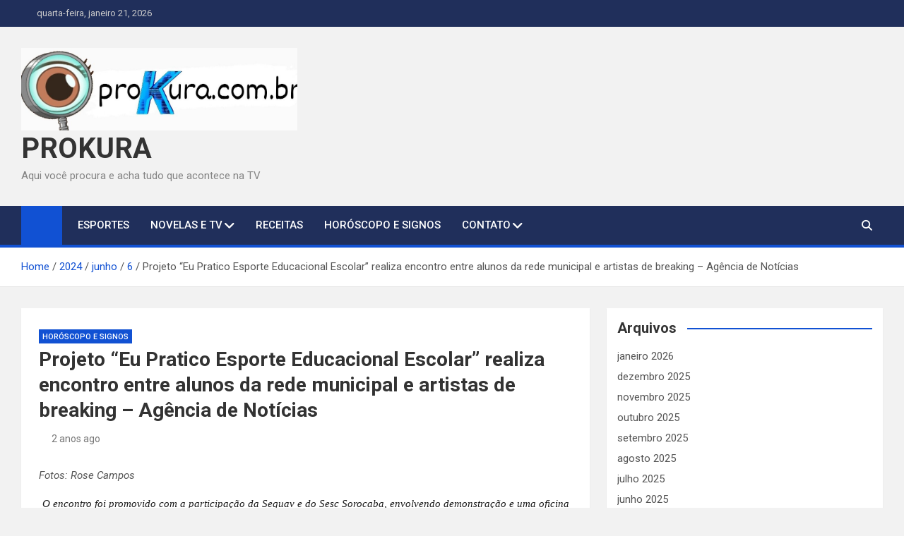

--- FILE ---
content_type: text/html; charset=UTF-8
request_url: https://prokura.com.br/2024/06/06/projeto-eu-pratico-esporte-educacional-escolar-realiza-encontro-entre-alunos-da-rede-municipal-e-artistas-de-breaking-agencia-de-noticias/
body_size: 14307
content:
<!doctype html>
<html lang="pt-BR">
<head>
	<meta charset="UTF-8">
	<meta name="viewport" content="width=device-width, initial-scale=1, shrink-to-fit=no">
	<link rel="profile" href="https://gmpg.org/xfn/11">

	<title>Projeto “Eu Pratico Esporte Educacional Escolar” realiza encontro entre alunos da rede municipal e artistas de breaking – Agência de Notícias &#8211; PROKURA</title>
<meta name='robots' content='max-image-preview:large' />
<link rel='dns-prefetch' href='//www.googletagmanager.com' />
<link rel='dns-prefetch' href='//fonts.googleapis.com' />
<link rel='dns-prefetch' href='//pagead2.googlesyndication.com' />
<link rel="alternate" type="application/rss+xml" title="Feed para PROKURA &raquo;" href="https://prokura.com.br/feed/" />
<link rel="alternate" type="application/rss+xml" title="Feed de comentários para PROKURA &raquo;" href="https://prokura.com.br/comments/feed/" />
<link rel="alternate" title="oEmbed (JSON)" type="application/json+oembed" href="https://prokura.com.br/wp-json/oembed/1.0/embed?url=https%3A%2F%2Fprokura.com.br%2F2024%2F06%2F06%2Fprojeto-eu-pratico-esporte-educacional-escolar-realiza-encontro-entre-alunos-da-rede-municipal-e-artistas-de-breaking-agencia-de-noticias%2F" />
<link rel="alternate" title="oEmbed (XML)" type="text/xml+oembed" href="https://prokura.com.br/wp-json/oembed/1.0/embed?url=https%3A%2F%2Fprokura.com.br%2F2024%2F06%2F06%2Fprojeto-eu-pratico-esporte-educacional-escolar-realiza-encontro-entre-alunos-da-rede-municipal-e-artistas-de-breaking-agencia-de-noticias%2F&#038;format=xml" />
<style id='wp-img-auto-sizes-contain-inline-css'>
img:is([sizes=auto i],[sizes^="auto," i]){contain-intrinsic-size:3000px 1500px}
/*# sourceURL=wp-img-auto-sizes-contain-inline-css */
</style>
<style id='wp-emoji-styles-inline-css'>

	img.wp-smiley, img.emoji {
		display: inline !important;
		border: none !important;
		box-shadow: none !important;
		height: 1em !important;
		width: 1em !important;
		margin: 0 0.07em !important;
		vertical-align: -0.1em !important;
		background: none !important;
		padding: 0 !important;
	}
/*# sourceURL=wp-emoji-styles-inline-css */
</style>
<style id='wp-block-library-inline-css'>
:root{--wp-block-synced-color:#7a00df;--wp-block-synced-color--rgb:122,0,223;--wp-bound-block-color:var(--wp-block-synced-color);--wp-editor-canvas-background:#ddd;--wp-admin-theme-color:#007cba;--wp-admin-theme-color--rgb:0,124,186;--wp-admin-theme-color-darker-10:#006ba1;--wp-admin-theme-color-darker-10--rgb:0,107,160.5;--wp-admin-theme-color-darker-20:#005a87;--wp-admin-theme-color-darker-20--rgb:0,90,135;--wp-admin-border-width-focus:2px}@media (min-resolution:192dpi){:root{--wp-admin-border-width-focus:1.5px}}.wp-element-button{cursor:pointer}:root .has-very-light-gray-background-color{background-color:#eee}:root .has-very-dark-gray-background-color{background-color:#313131}:root .has-very-light-gray-color{color:#eee}:root .has-very-dark-gray-color{color:#313131}:root .has-vivid-green-cyan-to-vivid-cyan-blue-gradient-background{background:linear-gradient(135deg,#00d084,#0693e3)}:root .has-purple-crush-gradient-background{background:linear-gradient(135deg,#34e2e4,#4721fb 50%,#ab1dfe)}:root .has-hazy-dawn-gradient-background{background:linear-gradient(135deg,#faaca8,#dad0ec)}:root .has-subdued-olive-gradient-background{background:linear-gradient(135deg,#fafae1,#67a671)}:root .has-atomic-cream-gradient-background{background:linear-gradient(135deg,#fdd79a,#004a59)}:root .has-nightshade-gradient-background{background:linear-gradient(135deg,#330968,#31cdcf)}:root .has-midnight-gradient-background{background:linear-gradient(135deg,#020381,#2874fc)}:root{--wp--preset--font-size--normal:16px;--wp--preset--font-size--huge:42px}.has-regular-font-size{font-size:1em}.has-larger-font-size{font-size:2.625em}.has-normal-font-size{font-size:var(--wp--preset--font-size--normal)}.has-huge-font-size{font-size:var(--wp--preset--font-size--huge)}.has-text-align-center{text-align:center}.has-text-align-left{text-align:left}.has-text-align-right{text-align:right}.has-fit-text{white-space:nowrap!important}#end-resizable-editor-section{display:none}.aligncenter{clear:both}.items-justified-left{justify-content:flex-start}.items-justified-center{justify-content:center}.items-justified-right{justify-content:flex-end}.items-justified-space-between{justify-content:space-between}.screen-reader-text{border:0;clip-path:inset(50%);height:1px;margin:-1px;overflow:hidden;padding:0;position:absolute;width:1px;word-wrap:normal!important}.screen-reader-text:focus{background-color:#ddd;clip-path:none;color:#444;display:block;font-size:1em;height:auto;left:5px;line-height:normal;padding:15px 23px 14px;text-decoration:none;top:5px;width:auto;z-index:100000}html :where(.has-border-color){border-style:solid}html :where([style*=border-top-color]){border-top-style:solid}html :where([style*=border-right-color]){border-right-style:solid}html :where([style*=border-bottom-color]){border-bottom-style:solid}html :where([style*=border-left-color]){border-left-style:solid}html :where([style*=border-width]){border-style:solid}html :where([style*=border-top-width]){border-top-style:solid}html :where([style*=border-right-width]){border-right-style:solid}html :where([style*=border-bottom-width]){border-bottom-style:solid}html :where([style*=border-left-width]){border-left-style:solid}html :where(img[class*=wp-image-]){height:auto;max-width:100%}:where(figure){margin:0 0 1em}html :where(.is-position-sticky){--wp-admin--admin-bar--position-offset:var(--wp-admin--admin-bar--height,0px)}@media screen and (max-width:600px){html :where(.is-position-sticky){--wp-admin--admin-bar--position-offset:0px}}

/*# sourceURL=wp-block-library-inline-css */
</style><style id='global-styles-inline-css'>
:root{--wp--preset--aspect-ratio--square: 1;--wp--preset--aspect-ratio--4-3: 4/3;--wp--preset--aspect-ratio--3-4: 3/4;--wp--preset--aspect-ratio--3-2: 3/2;--wp--preset--aspect-ratio--2-3: 2/3;--wp--preset--aspect-ratio--16-9: 16/9;--wp--preset--aspect-ratio--9-16: 9/16;--wp--preset--color--black: #000000;--wp--preset--color--cyan-bluish-gray: #abb8c3;--wp--preset--color--white: #ffffff;--wp--preset--color--pale-pink: #f78da7;--wp--preset--color--vivid-red: #cf2e2e;--wp--preset--color--luminous-vivid-orange: #ff6900;--wp--preset--color--luminous-vivid-amber: #fcb900;--wp--preset--color--light-green-cyan: #7bdcb5;--wp--preset--color--vivid-green-cyan: #00d084;--wp--preset--color--pale-cyan-blue: #8ed1fc;--wp--preset--color--vivid-cyan-blue: #0693e3;--wp--preset--color--vivid-purple: #9b51e0;--wp--preset--gradient--vivid-cyan-blue-to-vivid-purple: linear-gradient(135deg,rgb(6,147,227) 0%,rgb(155,81,224) 100%);--wp--preset--gradient--light-green-cyan-to-vivid-green-cyan: linear-gradient(135deg,rgb(122,220,180) 0%,rgb(0,208,130) 100%);--wp--preset--gradient--luminous-vivid-amber-to-luminous-vivid-orange: linear-gradient(135deg,rgb(252,185,0) 0%,rgb(255,105,0) 100%);--wp--preset--gradient--luminous-vivid-orange-to-vivid-red: linear-gradient(135deg,rgb(255,105,0) 0%,rgb(207,46,46) 100%);--wp--preset--gradient--very-light-gray-to-cyan-bluish-gray: linear-gradient(135deg,rgb(238,238,238) 0%,rgb(169,184,195) 100%);--wp--preset--gradient--cool-to-warm-spectrum: linear-gradient(135deg,rgb(74,234,220) 0%,rgb(151,120,209) 20%,rgb(207,42,186) 40%,rgb(238,44,130) 60%,rgb(251,105,98) 80%,rgb(254,248,76) 100%);--wp--preset--gradient--blush-light-purple: linear-gradient(135deg,rgb(255,206,236) 0%,rgb(152,150,240) 100%);--wp--preset--gradient--blush-bordeaux: linear-gradient(135deg,rgb(254,205,165) 0%,rgb(254,45,45) 50%,rgb(107,0,62) 100%);--wp--preset--gradient--luminous-dusk: linear-gradient(135deg,rgb(255,203,112) 0%,rgb(199,81,192) 50%,rgb(65,88,208) 100%);--wp--preset--gradient--pale-ocean: linear-gradient(135deg,rgb(255,245,203) 0%,rgb(182,227,212) 50%,rgb(51,167,181) 100%);--wp--preset--gradient--electric-grass: linear-gradient(135deg,rgb(202,248,128) 0%,rgb(113,206,126) 100%);--wp--preset--gradient--midnight: linear-gradient(135deg,rgb(2,3,129) 0%,rgb(40,116,252) 100%);--wp--preset--font-size--small: 13px;--wp--preset--font-size--medium: 20px;--wp--preset--font-size--large: 36px;--wp--preset--font-size--x-large: 42px;--wp--preset--spacing--20: 0.44rem;--wp--preset--spacing--30: 0.67rem;--wp--preset--spacing--40: 1rem;--wp--preset--spacing--50: 1.5rem;--wp--preset--spacing--60: 2.25rem;--wp--preset--spacing--70: 3.38rem;--wp--preset--spacing--80: 5.06rem;--wp--preset--shadow--natural: 6px 6px 9px rgba(0, 0, 0, 0.2);--wp--preset--shadow--deep: 12px 12px 50px rgba(0, 0, 0, 0.4);--wp--preset--shadow--sharp: 6px 6px 0px rgba(0, 0, 0, 0.2);--wp--preset--shadow--outlined: 6px 6px 0px -3px rgb(255, 255, 255), 6px 6px rgb(0, 0, 0);--wp--preset--shadow--crisp: 6px 6px 0px rgb(0, 0, 0);}:where(.is-layout-flex){gap: 0.5em;}:where(.is-layout-grid){gap: 0.5em;}body .is-layout-flex{display: flex;}.is-layout-flex{flex-wrap: wrap;align-items: center;}.is-layout-flex > :is(*, div){margin: 0;}body .is-layout-grid{display: grid;}.is-layout-grid > :is(*, div){margin: 0;}:where(.wp-block-columns.is-layout-flex){gap: 2em;}:where(.wp-block-columns.is-layout-grid){gap: 2em;}:where(.wp-block-post-template.is-layout-flex){gap: 1.25em;}:where(.wp-block-post-template.is-layout-grid){gap: 1.25em;}.has-black-color{color: var(--wp--preset--color--black) !important;}.has-cyan-bluish-gray-color{color: var(--wp--preset--color--cyan-bluish-gray) !important;}.has-white-color{color: var(--wp--preset--color--white) !important;}.has-pale-pink-color{color: var(--wp--preset--color--pale-pink) !important;}.has-vivid-red-color{color: var(--wp--preset--color--vivid-red) !important;}.has-luminous-vivid-orange-color{color: var(--wp--preset--color--luminous-vivid-orange) !important;}.has-luminous-vivid-amber-color{color: var(--wp--preset--color--luminous-vivid-amber) !important;}.has-light-green-cyan-color{color: var(--wp--preset--color--light-green-cyan) !important;}.has-vivid-green-cyan-color{color: var(--wp--preset--color--vivid-green-cyan) !important;}.has-pale-cyan-blue-color{color: var(--wp--preset--color--pale-cyan-blue) !important;}.has-vivid-cyan-blue-color{color: var(--wp--preset--color--vivid-cyan-blue) !important;}.has-vivid-purple-color{color: var(--wp--preset--color--vivid-purple) !important;}.has-black-background-color{background-color: var(--wp--preset--color--black) !important;}.has-cyan-bluish-gray-background-color{background-color: var(--wp--preset--color--cyan-bluish-gray) !important;}.has-white-background-color{background-color: var(--wp--preset--color--white) !important;}.has-pale-pink-background-color{background-color: var(--wp--preset--color--pale-pink) !important;}.has-vivid-red-background-color{background-color: var(--wp--preset--color--vivid-red) !important;}.has-luminous-vivid-orange-background-color{background-color: var(--wp--preset--color--luminous-vivid-orange) !important;}.has-luminous-vivid-amber-background-color{background-color: var(--wp--preset--color--luminous-vivid-amber) !important;}.has-light-green-cyan-background-color{background-color: var(--wp--preset--color--light-green-cyan) !important;}.has-vivid-green-cyan-background-color{background-color: var(--wp--preset--color--vivid-green-cyan) !important;}.has-pale-cyan-blue-background-color{background-color: var(--wp--preset--color--pale-cyan-blue) !important;}.has-vivid-cyan-blue-background-color{background-color: var(--wp--preset--color--vivid-cyan-blue) !important;}.has-vivid-purple-background-color{background-color: var(--wp--preset--color--vivid-purple) !important;}.has-black-border-color{border-color: var(--wp--preset--color--black) !important;}.has-cyan-bluish-gray-border-color{border-color: var(--wp--preset--color--cyan-bluish-gray) !important;}.has-white-border-color{border-color: var(--wp--preset--color--white) !important;}.has-pale-pink-border-color{border-color: var(--wp--preset--color--pale-pink) !important;}.has-vivid-red-border-color{border-color: var(--wp--preset--color--vivid-red) !important;}.has-luminous-vivid-orange-border-color{border-color: var(--wp--preset--color--luminous-vivid-orange) !important;}.has-luminous-vivid-amber-border-color{border-color: var(--wp--preset--color--luminous-vivid-amber) !important;}.has-light-green-cyan-border-color{border-color: var(--wp--preset--color--light-green-cyan) !important;}.has-vivid-green-cyan-border-color{border-color: var(--wp--preset--color--vivid-green-cyan) !important;}.has-pale-cyan-blue-border-color{border-color: var(--wp--preset--color--pale-cyan-blue) !important;}.has-vivid-cyan-blue-border-color{border-color: var(--wp--preset--color--vivid-cyan-blue) !important;}.has-vivid-purple-border-color{border-color: var(--wp--preset--color--vivid-purple) !important;}.has-vivid-cyan-blue-to-vivid-purple-gradient-background{background: var(--wp--preset--gradient--vivid-cyan-blue-to-vivid-purple) !important;}.has-light-green-cyan-to-vivid-green-cyan-gradient-background{background: var(--wp--preset--gradient--light-green-cyan-to-vivid-green-cyan) !important;}.has-luminous-vivid-amber-to-luminous-vivid-orange-gradient-background{background: var(--wp--preset--gradient--luminous-vivid-amber-to-luminous-vivid-orange) !important;}.has-luminous-vivid-orange-to-vivid-red-gradient-background{background: var(--wp--preset--gradient--luminous-vivid-orange-to-vivid-red) !important;}.has-very-light-gray-to-cyan-bluish-gray-gradient-background{background: var(--wp--preset--gradient--very-light-gray-to-cyan-bluish-gray) !important;}.has-cool-to-warm-spectrum-gradient-background{background: var(--wp--preset--gradient--cool-to-warm-spectrum) !important;}.has-blush-light-purple-gradient-background{background: var(--wp--preset--gradient--blush-light-purple) !important;}.has-blush-bordeaux-gradient-background{background: var(--wp--preset--gradient--blush-bordeaux) !important;}.has-luminous-dusk-gradient-background{background: var(--wp--preset--gradient--luminous-dusk) !important;}.has-pale-ocean-gradient-background{background: var(--wp--preset--gradient--pale-ocean) !important;}.has-electric-grass-gradient-background{background: var(--wp--preset--gradient--electric-grass) !important;}.has-midnight-gradient-background{background: var(--wp--preset--gradient--midnight) !important;}.has-small-font-size{font-size: var(--wp--preset--font-size--small) !important;}.has-medium-font-size{font-size: var(--wp--preset--font-size--medium) !important;}.has-large-font-size{font-size: var(--wp--preset--font-size--large) !important;}.has-x-large-font-size{font-size: var(--wp--preset--font-size--x-large) !important;}
/*# sourceURL=global-styles-inline-css */
</style>

<style id='classic-theme-styles-inline-css'>
/*! This file is auto-generated */
.wp-block-button__link{color:#fff;background-color:#32373c;border-radius:9999px;box-shadow:none;text-decoration:none;padding:calc(.667em + 2px) calc(1.333em + 2px);font-size:1.125em}.wp-block-file__button{background:#32373c;color:#fff;text-decoration:none}
/*# sourceURL=/wp-includes/css/classic-themes.min.css */
</style>
<link rel='stylesheet' id='wp_automatic_gallery_style-css' href='https://prokura.com.br/wp-content/plugins/wp-automatic/css/wp-automatic.css?ver=1.0.0' media='all' />
<link rel='stylesheet' id='bootstrap-style-css' href='https://prokura.com.br/wp-content/themes/magazinenp/assets/vendor/bootstrap/css/bootstrap.min.css?ver=5.3.2' media='all' />
<link rel='stylesheet' id='font-awesome-style-css' href='https://prokura.com.br/wp-content/themes/magazinenp/assets/vendor/font-awesome/css/font-awesome.css?ver=6.9' media='all' />
<link crossorigin="anonymous" rel='stylesheet' id='magazinenp-google-fonts-css' href='//fonts.googleapis.com/css?family=Roboto%3A100%2C300%2C300i%2C400%2C400i%2C500%2C500i%2C700%2C700i&#038;ver=6.9' media='all' />
<link rel='stylesheet' id='owl-carousel-css' href='https://prokura.com.br/wp-content/themes/magazinenp/assets/vendor/owl-carousel/owl.carousel.min.css?ver=2.3.4' media='all' />
<link rel='stylesheet' id='magazinenp-main-style-css' href='https://prokura.com.br/wp-content/themes/magazinenp/assets/css/magazinenp.css?ver=1.2.10' media='all' />
<link rel='stylesheet' id='magazinenp-style-css' href='https://prokura.com.br/wp-content/themes/magazinenp/style.css?ver=6.9' media='all' />
<script src="https://prokura.com.br/wp-includes/js/jquery/jquery.min.js?ver=3.7.1" id="jquery-core-js"></script>
<script src="https://prokura.com.br/wp-includes/js/jquery/jquery-migrate.min.js?ver=3.4.1" id="jquery-migrate-js"></script>
<script src="https://prokura.com.br/wp-content/plugins/wp-automatic/js/main-front.js?ver=6.9" id="wp_automatic_gallery-js"></script>

<!-- Snippet da etiqueta do Google (gtag.js) adicionado pelo Site Kit -->
<!-- Snippet do Google Análises adicionado pelo Site Kit -->
<script src="https://www.googletagmanager.com/gtag/js?id=GT-K4TH8PM" id="google_gtagjs-js" async></script>
<script id="google_gtagjs-js-after">
window.dataLayer = window.dataLayer || [];function gtag(){dataLayer.push(arguments);}
gtag("set","linker",{"domains":["prokura.com.br"]});
gtag("js", new Date());
gtag("set", "developer_id.dZTNiMT", true);
gtag("config", "GT-K4TH8PM");
//# sourceURL=google_gtagjs-js-after
</script>
<link rel="https://api.w.org/" href="https://prokura.com.br/wp-json/" /><link rel="alternate" title="JSON" type="application/json" href="https://prokura.com.br/wp-json/wp/v2/posts/53999" /><link rel="EditURI" type="application/rsd+xml" title="RSD" href="https://prokura.com.br/xmlrpc.php?rsd" />
<meta name="generator" content="WordPress 6.9" />
<link rel='shortlink' href='https://prokura.com.br/?p=53999' />
<meta name="generator" content="Site Kit by Google 1.170.0" /><link rel='canonical' href='https://noticias.sorocaba.sp.gov.br/projeto-eu-pratico-esporte-educacional-escolar-realiza-encontro-entre-alunos-da-rede-municipal-e-artistas-de-breaking/' />

        <style class="magazinenp-dynamic-css">

            
        </style>

        
<!-- Meta-etiquetas do Google AdSense adicionado pelo Site Kit -->
<meta name="google-adsense-platform-account" content="ca-host-pub-2644536267352236">
<meta name="google-adsense-platform-domain" content="sitekit.withgoogle.com">
<!-- Fim das meta-etiquetas do Google AdSense adicionado pelo Site Kit -->
<link rel="amphtml" href="https://prokura.com.br/2024/06/06/projeto-eu-pratico-esporte-educacional-escolar-realiza-encontro-entre-alunos-da-rede-municipal-e-artistas-de-breaking-agencia-de-noticias/amp/">
<!-- Código do Google Adsense adicionado pelo Site Kit -->
<script async src="https://pagead2.googlesyndication.com/pagead/js/adsbygoogle.js?client=ca-pub-9463444472301664&amp;host=ca-host-pub-2644536267352236" crossorigin="anonymous"></script>

<!-- Fim do código do Google AdSense adicionado pelo Site Kit -->
<link rel="icon" href="https://prokura.com.br/wp-content/uploads/2022/02/cropped-Screenshot_20220203-102945_Instagram-1-32x32.jpg" sizes="32x32" />
<link rel="icon" href="https://prokura.com.br/wp-content/uploads/2022/02/cropped-Screenshot_20220203-102945_Instagram-1-192x192.jpg" sizes="192x192" />
<link rel="apple-touch-icon" href="https://prokura.com.br/wp-content/uploads/2022/02/cropped-Screenshot_20220203-102945_Instagram-1-180x180.jpg" />
<meta name="msapplication-TileImage" content="https://prokura.com.br/wp-content/uploads/2022/02/cropped-Screenshot_20220203-102945_Instagram-1-270x270.jpg" />
</head>

<body class="wp-singular post-template-default single single-post postid-53999 single-format-standard wp-custom-logo wp-theme-magazinenp theme-body group-blog title-style4 magazinenp-image-hover-effect-theme_default right full_width_content_layout">


<div id="page" class="site">
	<a class="skip-link screen-reader-text" href="#content">Skip to content</a>
	<header id="masthead" class="site-header">
		<div class="mnp-top-header">
    <div class="container">
        <div class="row gutter-10">
                            <div class="col col-sm mnp-date-section">
                    <div class="date">
                        <ul>
                            <li>
                                <i class="mnp-icon fa fa-clock"></i>&nbsp;&nbsp;quarta-feira, janeiro 21, 2026                            </li>
                        </ul>
                    </div>
                </div>
            
                    </div>
    </div>
</div><div class="mnp-mid-header" >
    <div class="container">
        <div class="row align-items-center">
            <div class="col-lg-4 mnp-branding-wrap">
                <div class="site-branding navbar-brand">
                    <a href="https://prokura.com.br/" class="custom-logo-link" rel="home"><img width="962" height="289" src="https://prokura.com.br/wp-content/uploads/2022/07/prokura.jpg" class="custom-logo" alt="PROKURA" decoding="async" fetchpriority="high" srcset="https://prokura.com.br/wp-content/uploads/2022/07/prokura.jpg 962w, https://prokura.com.br/wp-content/uploads/2022/07/prokura-300x90.jpg 300w, https://prokura.com.br/wp-content/uploads/2022/07/prokura-768x231.jpg 768w" sizes="(max-width: 962px) 100vw, 962px" /></a>                        <h2 class="site-title"><a href="https://prokura.com.br/"
                                                  rel="home">PROKURA</a></h2>
                                            <p class="site-description">Aqui você procura e acha tudo que acontece na TV</p>
                                    </div>
            </div>
                    </div>
    </div>
</div>
<nav class="mnp-bottom-header navbar navbar-expand-lg d-block mnp-sticky">
	<div class="navigation-bar">
		<div class="navigation-bar-top">
			<div class="container">
									<div class="mnp-home-icon"><a href="https://prokura.com.br/" rel="home"><i
								class="fa fa-home"></i></a></div>

				
				<button class="navbar-toggler menu-toggle collapsed" type="button" data-bs-toggle="collapse"
						data-bs-target="#navbarCollapse" aria-controls="navbarCollapse" aria-expanded="false"
						aria-label="Toggle navigation"></button>
									<button class="search-toggle"></button>
							</div>

			<div class="search-bar">
				<div class="container">
					<div id="magazinenp-search-block" class="search-block off">
						<form action="https://prokura.com.br/" method="get" class="search-form">
	<label class="assistive-text"> Search </label>
	<div class="input-group">
		<input type="search" value="" placeholder="Search" class="form-control s" name="s">
		<div class="input-group-prepend">
			<button class="btn btn-theme">Search</button>
		</div>
	</div>
</form>
					</div>
				</div>
			</div>
		</div>
		<div class="navbar-main">
			<div class="container">
									<div class="mnp-home-icon"><a href="https://prokura.com.br/" rel="home"><i
								class="fa fa-home"></i></a></div>

								<div class="collapse navbar-collapse" id="navbarCollapse">
					<div id="site-navigation"
						 class="main-navigation nav-uppercase"
						 role="navigation">
						<ul class="nav-menu navbar-nav d-lg-block"><li id="menu-item-277" class="menu-item menu-item-type-taxonomy menu-item-object-category menu-item-277"><a href="https://prokura.com.br/category/esportes/">Esportes</a></li>
<li id="menu-item-35" class="menu-item menu-item-type-taxonomy menu-item-object-category menu-item-has-children menu-item-35"><a href="https://prokura.com.br/category/novelas/">Novelas e TV</a>
<ul class="sub-menu">
	<li id="menu-item-34" class="menu-item menu-item-type-taxonomy menu-item-object-category menu-item-34"><a href="https://prokura.com.br/category/bbb/">BBB</a></li>
</ul>
</li>
<li id="menu-item-21039" class="menu-item menu-item-type-taxonomy menu-item-object-category menu-item-21039"><a href="https://prokura.com.br/category/receitas/">Receitas</a></li>
<li id="menu-item-123" class="menu-item menu-item-type-taxonomy menu-item-object-category current-post-ancestor current-menu-parent current-post-parent menu-item-123"><a href="https://prokura.com.br/category/horoscopo-e-signos/">Horóscopo e Signos</a></li>
<li id="menu-item-827" class="menu-item menu-item-type-post_type menu-item-object-page menu-item-has-children menu-item-827"><a href="https://prokura.com.br/contato/">CONTATO</a>
<ul class="sub-menu">
	<li id="menu-item-61" class="menu-item menu-item-type-post_type menu-item-object-page menu-item-privacy-policy menu-item-61"><a rel="privacy-policy" href="https://prokura.com.br/politicas-de-privacidade/">PRIVACIDADE</a></li>
	<li id="menu-item-69" class="menu-item menu-item-type-post_type menu-item-object-page menu-item-69"><a href="https://prokura.com.br/62-2/">Quem somos</a></li>
</ul>
</li>
</ul>					</div>
				</div>
									<div class="nav-search">
						<button class="search-toggle"></button>
					</div>
							</div>
		</div>
	</div>

</nav>
    <div id="breadcrumb">
        <div class="container">
            <div role="navigation" aria-label="Breadcrumbs" class="breadcrumb-trail breadcrumbs" itemprop="breadcrumb"><ul class="trail-items" itemscope itemtype="http://schema.org/BreadcrumbList"><meta name="numberOfItems" content="5" /><meta name="itemListOrder" content="Ascending" /><li itemprop="itemListElement" itemscope itemtype="http://schema.org/ListItem" class="trail-item trail-begin"><a href="https://prokura.com.br/" rel="home" itemprop="item"><span itemprop="name">Home</span></a><meta itemprop="position" content="1" /></li><li itemprop="itemListElement" itemscope itemtype="http://schema.org/ListItem" class="trail-item"><a href="https://prokura.com.br/2024/" itemprop="item"><span itemprop="name">2024</span></a><meta itemprop="position" content="2" /></li><li itemprop="itemListElement" itemscope itemtype="http://schema.org/ListItem" class="trail-item"><a href="https://prokura.com.br/2024/06/" itemprop="item"><span itemprop="name">junho</span></a><meta itemprop="position" content="3" /></li><li itemprop="itemListElement" itemscope itemtype="http://schema.org/ListItem" class="trail-item"><a href="https://prokura.com.br/2024/06/06/" itemprop="item"><span itemprop="name">6</span></a><meta itemprop="position" content="4" /></li><li itemprop="itemListElement" itemscope itemtype="http://schema.org/ListItem" class="trail-item trail-end"><span itemprop="name">Projeto “Eu Pratico Esporte Educacional Escolar” realiza encontro entre alunos da rede municipal e artistas de breaking – Agência de Notícias</span><meta itemprop="position" content="5" /></li></ul></div>        </div>
    </div>

	</header>

		<div id="content"
		 class="site-content">
		<div class="container">
						<div class="row justify-content-center site-content-row">
		<!-- #start of primary div--><div id="primary" class="content-area col-lg-8 "> 		<main id="main" class="site-main">

			
<div class="post-53999 post type-post status-publish format-standard hentry category-horoscopo-e-signos">

    <div class="entry-meta category-meta">
    <div class="cat-links">			<a class="mnp-category-item mnp-cat-12"
			   href="https://prokura.com.br/category/horoscopo-e-signos/" rel="category tag">Horóscopo e Signos</a>

			</div></div>
<header class="entry-header magazinenp-parts-item">
    <h1 class="entry-title">Projeto “Eu Pratico Esporte Educacional Escolar” realiza encontro entre alunos da rede municipal e artistas de breaking – Agência de Notícias</h1></header>		<div class="entry-meta magazinenp-parts-item">
			<div class="date created-date"><a href="https://prokura.com.br/2024/06/06/projeto-eu-pratico-esporte-educacional-escolar-realiza-encontro-entre-alunos-da-rede-municipal-e-artistas-de-breaking-agencia-de-noticias/" title="Projeto “Eu Pratico Esporte Educacional Escolar” realiza encontro entre alunos da rede municipal e artistas de breaking – Agência de Notícias"><i class="mnp-icon fa fa-clock"></i>2 anos ago</a> </div> <div class="by-author vcard author"><a href="https://prokura.com.br/author/"><i class="mnp-icon fa fa-user-circle"></i></a> </div>					</div>
	<div class="entry-content magazinenp-parts-item">
	<p></p>
<div wp_automatic_readability="152">
<p align="center">
<p style="text-align: left;" align="center"><em>Fotos: Rose Campos</em></p>
<p align="center"><em><span style="color: #1b1b1b;"><span style="font-family: Noto Serif, serif;"><i>O encontro </i></span></span></em><em><span style="color: #1b1b1b;"><span style="font-family: Noto Serif, serif;"><i>foi promovido com a participação da Sequav e do Sesc Sorocaba, envolvendo demonstração e uma oficina de dança para alunos da </i></span></span></em><em><span style="color: #1b1b1b;"><span style="font-family: Noto Serif, serif;"><i>E.M. “Prof. </i></span></span></em><em><span style="color: #1b1b1b;"><span style="font-family: Noto Serif, serif;"><i>Amin Cassar”. </i></span></span></em><em><span style="color: #1b1b1b;"><span style="font-family: Noto Serif, serif;"><i>O breaking tornou-se modalidade olímpica </i></span></span></em><em><span style="color: #1b1b1b;"><span style="font-family: Noto Serif, serif;"><i>e estará presente nos Jogos de Paris, neste ano</i></span></span></em><em><span style="color: #1b1b1b;"><span style="font-family: Noto Serif, serif;"><i>.</i></span></span></em></p>
<p align="justify"><span style="color: #1b1b1b;"><span style="font-family: Noto Serif, serif;">Alunos da E.M. “Prof. Amin Cassar”, no Jardim Paulista, e que participam do projeto “Eu Pratico Esporte Educacional Escolar” tiveram uma aula especial nesta quarta-feira (5). Foi uma oficina, seguida de uma demonstração de breaking, realizadas no Centro Esportivo “Francisco Lisboa”, do Jardim Maria Eugênia, na Zona Norte da cidade. Fizeram parte da ação as B’girls Naiara Xavier, conhecida como Toquinha, e Nathana Venâncio, o B’boy Alan Liah e os instrutores Rodrigo Wave e Allan Dereck. O encontro foi promovido pela Secretaria da Educação (Sedu), em parceria com a Secretaria de Esporte e Qualidade de Vida (Sequav) e o Sesc Sorocaba, que viabilizou a ida dos artistas de breaking.</span></span></p>
<p align="justify"><span style="color: #1b1b1b;"><span style="font-family: Noto Serif, serif;">Todos os alunos da E.M. “Prof. Amin Cassar” e que participaram da oficina têm aula de dança no projeto “Eu Pratico…” e a aula especial foi mais uma oportunidade para terem contato com outro estilo de dança, que a maioria não conhecia ou nunca havia praticado. Além deles, também participaram alunos da modalidade ginástica que têm aulas no Centro Esportivo.</span></span></p>
<p align="justify"><span style="color: #1b1b1b;">“</span><span style="color: #1b1b1b;"><span style="font-family: Noto Serif, serif;">O projeto já era um sonho de muitos professores, que a Secretaria da Educação conseguiu realizar e levar para muitas escolas da rede. No caso da nossa escola, é uma oportunidade única poder proporcionar aos alunos o contato com vários tipos de dança e poderem escolher com qual tipo se identificam. Aqui eles estão amando, pois nunca tinham tido contato com profissionais de breaking. E vemos o brilho dos olhinhos deles”, observa a professora de Educação Física da escola, Viviane Martins.</span></span></p>
<p align="justify"><span style="color: #1b1b1b;"><span style="font-family: Noto Serif, serif;">Outra novidade importante é que o breaking passou a ser considerado uma modalidade olímpica, desde </span></span><span style="color: #1b1b1b;"><span style="font-family: Noto Serif, serif;">o</span></span><span style="color: #1b1b1b;"><span style="font-family: Noto Serif, serif;">s </span></span><span style="color: #1b1b1b;"><span style="font-family: Noto Serif, serif;">Jogos </span></span><span style="color: #1b1b1b;"><span style="font-family: Noto Serif, serif;">Ol</span></span><span style="color: #1b1b1b;"><span style="font-family: Noto Serif, serif;">ímpicos da Juventude de 2018, em Buenos Aires</span></span><span style="color: #1b1b1b;"><span style="font-family: Noto Serif, serif;">. </span></span><span style="color: #1b1b1b;"><span style="font-family: Noto Serif, serif;">Após o sucesso, o breaking também fará parte dos novos esportes dos Jogos Olímpicos de Paris, em 2024, ao lado de esportes radicais como o surf, o skate e a escalada esportiva.</span></span></p>
<p align="justify"><span style="color: #1b1b1b;">“<span style="font-family: Noto Serif, serif;">O esporte educacional é um direito das nossas crianças e a dança é uma das possibilidades, na prática educativa em nossas escolas. A dança tem o objetivo </span></span><span style="color: #1b1b1b;"><span style="font-family: Noto Serif, serif;">de</span></span><span style="color: #1b1b1b;"><span style="font-family: Noto Serif, serif;"> resgatar, de forma natural e espontânea, as manifestações expressivas da nossa cultura e é mais um recurso na aprendizagem escolar, que utiliza o corpo em movimento, estimula a expressão de sentimentos, </span></span><span style="color: #1b1b1b;"><span style="font-family: Noto Serif, serif;">das </span></span><span style="color: #1b1b1b;"><span style="font-family: Noto Serif, serif;">emoções e que auxilia na integração social e no desenvolvimento integral. A dança é inclusiva </span></span><span style="color: #1b1b1b;"><span style="font-family: Noto Serif, serif;">e, a partir de agora também </span></span><span style="color: #1b1b1b;"><span style="font-family: Noto Serif, serif;">um esporte olímpico”, </span></span><span style="color: #1b1b1b;"><span style="font-family: Noto Serif, serif;">descreve </span></span><span style="color: #1b1b1b;"><span style="font-family: Noto Serif, serif;">Priscila Diogo, apoio técnico pedagógico do projeto “Eu Pratico Esporte Educacional Escolar”</span></span><span style="color: #1b1b1b;"><span style="font-family: Noto Serif, serif;">.</span></span></p>
<p align="justify"><span style="color: #1b1b1b;"><span style="font-family: Noto Serif, serif;">Alunos como a Luiza e Davi Roberto, ambos de 10 anos, não só aprovaram a iniciativa como estavam entre os mais entusiasmados em reproduzir os passos ensinados pelos profissionais. “Comecei no projeto de dança no ano passado, mas ainda não conhecia o breaking e gostei muito. Minha vontade é vir aqui de novo. Adorei”, conta Luiza. Seu colega Davi Roberto também </span></span><span style="color: #1b1b1b;"><span style="font-family: Noto Serif, serif;">confirma a animação. “Achei muito legal! Já conhecia o estilo, mas nunca tinha dançado. Deu muita vontade de continuar praticando”, ele completa.</span></span></p>
<p align="justify"><span style="color: #1b1b1b;"><span style="font-family: Noto Serif, serif;">Para os profissionais da dança, a experiência também foi muito positiva. “Eu me sinto privilegiada por fazer parte desta ação e poder trazer para as crianças um pouco do que é o breaking. Espero que isso desperte o desejo delas de conhecerem um pouco mais sobre a dança e essa cultura. Para mim, foi uma honra e uma satisfação muito grande poder estar aqui”, afirma Nathana Venâncio, a B’girl natural de Uberlândia (MG), que é uma das integrantes do time Brasil. O País é um dos mais bem colocados no ranking mundial e disputa, com grandes chances, uma vaga para os Jogos de Paris.</span></span></p>
<p align="justify"><span style="color: #1b1b1b;"><span style="font-family: Noto Serif, serif;">O B’boy Alan, que há 12 anos vem se aprimorando na dança, recorda que o primeiro contato que teve com a modalidade aconteceu na escola. “Mas ninguém sabia nada e fomos aprendendo uns com os outros. Atualmente, eu pratico bastante, porque participo de muitos campeonatos e isso é importante para me manter evoluindo”, ele explica. Sobre o contato com as crianças na oficina proposta pelo projeto “Eu Pratico…”, ele só tem elogios. “A energia dessas crianças não tem explicação. É bom demais! E acredito que tenha sido muito bom para elas também. Eu não tive essa oportunidade, mas acho que agora as coisas estão mais acessíveis. É só aproveitar”, conclui.</span></span></p>
<p align="justify"><span style="color: #1b1b1b;"><span style="font-family: Noto Serif, serif;">A paulistana Toquinha tem apenas 22 anos, mas já é uma veterana em disputadas mundiais dessa modalidade, com 10 anos de experiência no breaking. E explica que também conheceu a dança em sua época de escola, no Ensino Fundamental. “Gostei não só pela dança, mas também pela cultura. O breaking nasceu no Bronx como uma forma de substituir a violência das guerras de gangues. Daí surgiram as batalhas de dança. Mas é uma cena onde tem muito mais homens que meninas. Era assim na escola onde eu estudei também. Eu fui a única menina que ficou. Então, tento mudar isso e trazer mais meninas para a cena breaking. Hoje e aqui, também é uma oportunidade. Quem sabe, nos próximos Jogos, não tem alguém daqui?”, sugere a B’girl.</span></span></p>
<p align="justify"><span style="color: #1b1b1b;"><span style="font-family: Noto Serif, serif;">A dança é uma das mais belas formas de expressão do homem. As trocas de experiências vivenciadas hoje, sem dúvida alguma, surtirão resultados imensuráveis na vida desses atletas e alunos, completa o gestor de Desenvolvimento Educacional, Rafael Amadio.</span></span></p>
<p><!-- Root element of PhotoSwipe. Must have class pswp. --></p></div>
</div>
</div>


	<nav class="navigation post-navigation" aria-label="Posts">
		<h2 class="screen-reader-text">Navegação de Post</h2>
		<div class="nav-links"><div class="nav-previous"><a href="https://prokura.com.br/2024/06/06/resultado-do-sorteio-mega-sena-2732-de-hoje-quinta-06-06/" rel="prev">RESULTADO DO SORTEIO MEGA SENA 2732 DE HOJE QUINTA (06/06)</a></div><div class="nav-next"><a href="https://prokura.com.br/2024/06/06/evento-da-agepen-reforca-trabalho-do-escritorio-social-junto-a-egressos-do-sistema-penal-agencia-de-noticias-do-governo-de-mato-grosso-do-sul/" rel="next">Evento da Agepen reforça trabalho do Escritório Social junto a egressos do sistema penal – Agência de Noticias do Governo de Mato Grosso do Sul</a></div></div>
	</nav>
		</main><!-- #main -->
		</div><!-- #end of primary div-->
<aside id="secondary" class="col-lg-4 widget-area">
    <div class="sticky-sidebar">
        <section id="archives-2" class="widget widget_archive"><div class="widget-title-wrapper"><h3 class="widget-title">Arquivos</h3></div>
			<ul>
					<li><a href='https://prokura.com.br/2026/01/'>janeiro 2026</a></li>
	<li><a href='https://prokura.com.br/2025/12/'>dezembro 2025</a></li>
	<li><a href='https://prokura.com.br/2025/11/'>novembro 2025</a></li>
	<li><a href='https://prokura.com.br/2025/10/'>outubro 2025</a></li>
	<li><a href='https://prokura.com.br/2025/09/'>setembro 2025</a></li>
	<li><a href='https://prokura.com.br/2025/08/'>agosto 2025</a></li>
	<li><a href='https://prokura.com.br/2025/07/'>julho 2025</a></li>
	<li><a href='https://prokura.com.br/2025/06/'>junho 2025</a></li>
	<li><a href='https://prokura.com.br/2025/05/'>maio 2025</a></li>
	<li><a href='https://prokura.com.br/2025/04/'>abril 2025</a></li>
	<li><a href='https://prokura.com.br/2025/03/'>março 2025</a></li>
	<li><a href='https://prokura.com.br/2025/02/'>fevereiro 2025</a></li>
	<li><a href='https://prokura.com.br/2025/01/'>janeiro 2025</a></li>
	<li><a href='https://prokura.com.br/2024/12/'>dezembro 2024</a></li>
	<li><a href='https://prokura.com.br/2024/11/'>novembro 2024</a></li>
	<li><a href='https://prokura.com.br/2024/10/'>outubro 2024</a></li>
	<li><a href='https://prokura.com.br/2024/09/'>setembro 2024</a></li>
	<li><a href='https://prokura.com.br/2024/08/'>agosto 2024</a></li>
	<li><a href='https://prokura.com.br/2024/07/'>julho 2024</a></li>
	<li><a href='https://prokura.com.br/2024/06/'>junho 2024</a></li>
	<li><a href='https://prokura.com.br/2024/05/'>maio 2024</a></li>
	<li><a href='https://prokura.com.br/2024/04/'>abril 2024</a></li>
	<li><a href='https://prokura.com.br/2024/03/'>março 2024</a></li>
	<li><a href='https://prokura.com.br/2024/02/'>fevereiro 2024</a></li>
	<li><a href='https://prokura.com.br/2024/01/'>janeiro 2024</a></li>
	<li><a href='https://prokura.com.br/2023/12/'>dezembro 2023</a></li>
	<li><a href='https://prokura.com.br/2023/11/'>novembro 2023</a></li>
	<li><a href='https://prokura.com.br/2023/10/'>outubro 2023</a></li>
	<li><a href='https://prokura.com.br/2023/09/'>setembro 2023</a></li>
	<li><a href='https://prokura.com.br/2023/08/'>agosto 2023</a></li>
	<li><a href='https://prokura.com.br/2023/07/'>julho 2023</a></li>
	<li><a href='https://prokura.com.br/2023/06/'>junho 2023</a></li>
	<li><a href='https://prokura.com.br/2023/05/'>maio 2023</a></li>
	<li><a href='https://prokura.com.br/2023/04/'>abril 2023</a></li>
	<li><a href='https://prokura.com.br/2023/03/'>março 2023</a></li>
	<li><a href='https://prokura.com.br/2023/02/'>fevereiro 2023</a></li>
	<li><a href='https://prokura.com.br/2023/01/'>janeiro 2023</a></li>
	<li><a href='https://prokura.com.br/2022/12/'>dezembro 2022</a></li>
	<li><a href='https://prokura.com.br/2022/11/'>novembro 2022</a></li>
	<li><a href='https://prokura.com.br/2022/10/'>outubro 2022</a></li>
	<li><a href='https://prokura.com.br/2022/05/'>maio 2022</a></li>
	<li><a href='https://prokura.com.br/2022/02/'>fevereiro 2022</a></li>
			</ul>

			</section><section id="categories-2" class="widget widget_categories"><div class="widget-title-wrapper"><h3 class="widget-title">Categorias</h3></div><form action="https://prokura.com.br" method="get"><label class="screen-reader-text" for="cat">Categorias</label><select  name='cat' id='cat' class='postform'>
	<option value='-1'>Selecionar categoria</option>
	<option class="level-0" value="133">ENTRETENIMENTO</option>
	<option class="level-0" value="89">Esportes</option>
	<option class="level-0" value="12">Horóscopo e Signos</option>
	<option class="level-0" value="1">receitas</option>
</select>
</form><script>
( ( dropdownId ) => {
	const dropdown = document.getElementById( dropdownId );
	function onSelectChange() {
		setTimeout( () => {
			if ( 'escape' === dropdown.dataset.lastkey ) {
				return;
			}
			if ( dropdown.value && parseInt( dropdown.value ) > 0 && dropdown instanceof HTMLSelectElement ) {
				dropdown.parentElement.submit();
			}
		}, 250 );
	}
	function onKeyUp( event ) {
		if ( 'Escape' === event.key ) {
			dropdown.dataset.lastkey = 'escape';
		} else {
			delete dropdown.dataset.lastkey;
		}
	}
	function onClick() {
		delete dropdown.dataset.lastkey;
	}
	dropdown.addEventListener( 'keyup', onKeyUp );
	dropdown.addEventListener( 'click', onClick );
	dropdown.addEventListener( 'change', onSelectChange );
})( "cat" );

//# sourceURL=WP_Widget_Categories%3A%3Awidget
</script>
</section><section id="meta-2" class="widget widget_meta"><div class="widget-title-wrapper"><h3 class="widget-title">Meta</h3></div>
		<ul>
						<li><a href="https://prokura.com.br/wp-login.php">Acessar</a></li>
			<li><a href="https://prokura.com.br/feed/">Feed de posts</a></li>
			<li><a href="https://prokura.com.br/comments/feed/">Feed de comentários</a></li>

			<li><a href="https://br.wordpress.org/">WordPress.org</a></li>
		</ul>

		</section>    </div>
</aside>
</div><!-- row -->
		</div><!-- .container -->
	</div><!-- #content .site-content-->
		<div class="mnp-related-posts">
			<div class="container">
				<section class="related-posts">
					<div class="widget-title-wrapper"><h2 class="magazinenp-title">Related Posts</h2></div>					<div class="row gutter-parent-14">
													<div class="col-sm-6 col-lg-3">
								<div class="mnp-post-boxed">

									<div class="mnp-post-image-wrap">
										<div class="featured-mnp-post-image">
											<a href="https://prokura.com.br/2026/01/21/modernizacao-tecnologica-fortalece-o-atendimento-do-samu-em-santa-catarina/" class="mnp-post-image"
											   style="background-image: url('');"></a>
										</div>
										<div class="entry-meta category-meta">
											<div class="cat-links">			<a class="mnp-category-item mnp-cat-12"
			   href="https://prokura.com.br/category/horoscopo-e-signos/" rel="category tag">Horóscopo e Signos</a>

			</div>										</div>
									</div>

									<div class="post-content">
										<h3 class="entry-title"><a href="https://prokura.com.br/2026/01/21/modernizacao-tecnologica-fortalece-o-atendimento-do-samu-em-santa-catarina/">Modernização tecnológica fortalece o atendimento do SAMU em Santa Catarina</a></h3>																					<div class="entry-meta">
												<div class="date created-date"><a href="https://prokura.com.br/2026/01/21/modernizacao-tecnologica-fortalece-o-atendimento-do-samu-em-santa-catarina/" title="Modernização tecnológica fortalece o atendimento do SAMU em Santa Catarina"><i class="mnp-icon fa fa-clock"></i>2 minutos ago</a> </div> <div class="by-author vcard author"><a href="https://prokura.com.br/author/"><i class="mnp-icon fa fa-user-circle"></i></a> </div>											</div>
																			</div>
								</div>
							</div>
													<div class="col-sm-6 col-lg-3">
								<div class="mnp-post-boxed">

									<div class="mnp-post-image-wrap">
										<div class="featured-mnp-post-image">
											<a href="https://prokura.com.br/2026/01/21/populacao-pode-contribuir-com-informacoes-sobre-infracoes-ambientais/" class="mnp-post-image"
											   style="background-image: url('');"></a>
										</div>
										<div class="entry-meta category-meta">
											<div class="cat-links">			<a class="mnp-category-item mnp-cat-12"
			   href="https://prokura.com.br/category/horoscopo-e-signos/" rel="category tag">Horóscopo e Signos</a>

			</div>										</div>
									</div>

									<div class="post-content">
										<h3 class="entry-title"><a href="https://prokura.com.br/2026/01/21/populacao-pode-contribuir-com-informacoes-sobre-infracoes-ambientais/">População pode contribuir com informações sobre infrações ambientais</a></h3>																					<div class="entry-meta">
												<div class="date created-date"><a href="https://prokura.com.br/2026/01/21/populacao-pode-contribuir-com-informacoes-sobre-infracoes-ambientais/" title="População pode contribuir com informações sobre infrações ambientais"><i class="mnp-icon fa fa-clock"></i>1 hora ago</a> </div> <div class="by-author vcard author"><a href="https://prokura.com.br/author/"><i class="mnp-icon fa fa-user-circle"></i></a> </div>											</div>
																			</div>
								</div>
							</div>
													<div class="col-sm-6 col-lg-3">
								<div class="mnp-post-boxed">

									<div class="mnp-post-image-wrap">
										<div class="featured-mnp-post-image">
											<a href="https://prokura.com.br/2026/01/21/agencia-minas-gerais-mutirao-cidadao-leva-cidadania-e-mais-de-20-servicos-gratuitos-a-vila-cafezal-em-belo-horizonte/" class="mnp-post-image"
											   style="background-image: url('');"></a>
										</div>
										<div class="entry-meta category-meta">
											<div class="cat-links">			<a class="mnp-category-item mnp-cat-12"
			   href="https://prokura.com.br/category/horoscopo-e-signos/" rel="category tag">Horóscopo e Signos</a>

			</div>										</div>
									</div>

									<div class="post-content">
										<h3 class="entry-title"><a href="https://prokura.com.br/2026/01/21/agencia-minas-gerais-mutirao-cidadao-leva-cidadania-e-mais-de-20-servicos-gratuitos-a-vila-cafezal-em-belo-horizonte/">Agência Minas Gerais | Mutirão Cidadão leva cidadania e mais de 20 serviços gratuitos à Vila Cafezal, em Belo Horizonte</a></h3>																					<div class="entry-meta">
												<div class="date created-date"><a href="https://prokura.com.br/2026/01/21/agencia-minas-gerais-mutirao-cidadao-leva-cidadania-e-mais-de-20-servicos-gratuitos-a-vila-cafezal-em-belo-horizonte/" title="Agência Minas Gerais | Mutirão Cidadão leva cidadania e mais de 20 serviços gratuitos à Vila Cafezal, em Belo Horizonte"><i class="mnp-icon fa fa-clock"></i>3 horas ago</a> </div> <div class="by-author vcard author"><a href="https://prokura.com.br/author/"><i class="mnp-icon fa fa-user-circle"></i></a> </div>											</div>
																			</div>
								</div>
							</div>
													<div class="col-sm-6 col-lg-3">
								<div class="mnp-post-boxed">

									<div class="mnp-post-image-wrap">
										<div class="featured-mnp-post-image">
											<a href="https://prokura.com.br/2026/01/21/cet-rio-implanta-operacao-de-transito-para-jogo-botafogo-x-volta-redonda-no-nilton-santos-prefeitura-da-cidade-do-rio-de-janeiro/" class="mnp-post-image"
											   style="background-image: url('');"></a>
										</div>
										<div class="entry-meta category-meta">
											<div class="cat-links">			<a class="mnp-category-item mnp-cat-12"
			   href="https://prokura.com.br/category/horoscopo-e-signos/" rel="category tag">Horóscopo e Signos</a>

			</div>										</div>
									</div>

									<div class="post-content">
										<h3 class="entry-title"><a href="https://prokura.com.br/2026/01/21/cet-rio-implanta-operacao-de-transito-para-jogo-botafogo-x-volta-redonda-no-nilton-santos-prefeitura-da-cidade-do-rio-de-janeiro/">CET-Rio implanta operação de trânsito para jogo Botafogo x Volta Redonda no Nilton Santos &#8211; Prefeitura da Cidade do Rio de Janeiro</a></h3>																					<div class="entry-meta">
												<div class="date created-date"><a href="https://prokura.com.br/2026/01/21/cet-rio-implanta-operacao-de-transito-para-jogo-botafogo-x-volta-redonda-no-nilton-santos-prefeitura-da-cidade-do-rio-de-janeiro/" title="CET-Rio implanta operação de trânsito para jogo Botafogo x Volta Redonda no Nilton Santos &#8211; Prefeitura da Cidade do Rio de Janeiro"><i class="mnp-icon fa fa-clock"></i>4 horas ago</a> </div> <div class="by-author vcard author"><a href="https://prokura.com.br/author/"><i class="mnp-icon fa fa-user-circle"></i></a> </div>											</div>
																			</div>
								</div>
							</div>
											</div>
				</section>
			</div>
		</div>
	<footer id="colophon" class="site-footer" >
		<div class="widget-area">
		<div class="container">
			<div class="row">
									<div class="col-sm-6 col-lg-3">
						<section id="text-2" class="widget widget_text"><div class="widget-title-wrapper"><h3 class="widget-title">Powered by</h3></div>			<div class="textwidget"><p><a href="https://mrnews.com.br">Notícias esportivas, novelas, política, loterias, transmissões da TV &#8211; MRNews</a></p>
<p>&nbsp;</p>
<p>Para parcerias, publicidade favor contactar-nos em <a href="/cdn-cgi/l/email-protection" class="__cf_email__" data-cfemail="ee83878a878fae8187838b8287898fc08d8183c08c9c">[email&#160;protected]</a></p>
<p>Para assuntos editoriais <a href="/cdn-cgi/l/email-protection" class="__cf_email__" data-cfemail="552620253a272130153a3c3830393c32347b363a387b3727">[email&#160;protected]</a></p>
<p style="position: absolute; left: -8979px;">Com a sitio, você pode desfrutar de uma ampla variedade de jogos de cassino e esportes para apostar. A <a href="https://daybydayinc.com/">Chill.bet</a> plataforma é fácil de usar e oferece um ambiente de jogo relaxante para que você possa desfrutar de suas atividades de apostas com tranquilidade. </a></p>
<p>&nbsp;</p>
</div>
		</section>					</div>
									<div class="col-sm-6 col-lg-3">
											</div>
									<div class="col-sm-6 col-lg-3">
											</div>
									<div class="col-sm-6 col-lg-3">
											</div>
							</div>
		</div>
	</div>
<div class="site-info bottom-footer">
	<div class="container">
		<div class="row">
							<div class="col-lg-auto order-lg-2 ml-auto">
					<div class="mnp-social-profiles official">
						
		<ul class="clearfix">
								<li><a target="_blank" href="https://facebook.com" class="fab fa-facebook-f"></a></li>
									<li><a target="_blank" href="http://x.com"
						   class="fab fa-x"></a></li>
									<li><a target="_blank" href="http://linkedin.com"
						   class="fab fa-linkedin"></a></li>
									<li><a target="_blank" href="https://instagram.com" class="fab fa-instagram"></a></li>
									<li><a target="_blank" href="https://youtube.com" class="fab fa-youtube"></a></li>
									<li><a target="_blank" href="https://pinterest.com" class="fab fa-pinterest"></a></li>
						</ul>
						</div>
				</div>
						<div class="copyright col-lg order-lg-1 text-lg-left">
				Copyright &copy; All rights reserved | Theme by <a href="https://mantrabrain.com" target="_blank" title="MantraBrain">MantraBrain</a>			</div>
		</div>
	</div>
</div>
</footer>
<div class="back-to-top"><a title="Go to Top" href="#masthead"></a></div></div><!-- #page --><script data-cfasync="false" src="/cdn-cgi/scripts/5c5dd728/cloudflare-static/email-decode.min.js"></script><script type="speculationrules">
{"prefetch":[{"source":"document","where":{"and":[{"href_matches":"/*"},{"not":{"href_matches":["/wp-*.php","/wp-admin/*","/wp-content/uploads/*","/wp-content/*","/wp-content/plugins/*","/wp-content/themes/magazinenp/*","/*\\?(.+)"]}},{"not":{"selector_matches":"a[rel~=\"nofollow\"]"}},{"not":{"selector_matches":".no-prefetch, .no-prefetch a"}}]},"eagerness":"conservative"}]}
</script>
<script src="https://prokura.com.br/wp-content/themes/magazinenp/assets/vendor/bootstrap/js/bootstrap.min.js?ver=5.3.2" id="bootstrap-script-js"></script>
<script src="https://prokura.com.br/wp-content/themes/magazinenp/assets/vendor/owl-carousel/owl.carousel.min.js?ver=2.3.4" id="owl-carousel-js"></script>
<script src="https://prokura.com.br/wp-content/themes/magazinenp/assets/vendor/match-height/jquery.matchHeight-min.js?ver=0.7.2" id="jquery-match-height-js"></script>
<script src="https://prokura.com.br/wp-content/themes/magazinenp/assets/js/skip-link-focus-fix.js?ver=20151215" id="magazinenp-skip-link-focus-fix-js"></script>
<script src="https://prokura.com.br/wp-content/themes/magazinenp/assets/vendor/jquery.marquee/jquery.marquee.min.js?ver=6.9" id="jquery-marquee-js"></script>
<script src="https://prokura.com.br/wp-content/themes/magazinenp/assets/vendor/sticky/jquery.sticky.js?ver=1.0.4" id="jquery-sticky-js"></script>
<script id="magazinenp-scripts-js-extra">
var magazinenp_script = {"ticker_direction":"left"};
//# sourceURL=magazinenp-scripts-js-extra
</script>
<script src="https://prokura.com.br/wp-content/themes/magazinenp/assets/js/magazinenp.js?ver=1.2.10" id="magazinenp-scripts-js"></script>
<script id="wp-emoji-settings" type="application/json">
{"baseUrl":"https://s.w.org/images/core/emoji/17.0.2/72x72/","ext":".png","svgUrl":"https://s.w.org/images/core/emoji/17.0.2/svg/","svgExt":".svg","source":{"concatemoji":"https://prokura.com.br/wp-includes/js/wp-emoji-release.min.js?ver=6.9"}}
</script>
<script type="module">
/*! This file is auto-generated */
const a=JSON.parse(document.getElementById("wp-emoji-settings").textContent),o=(window._wpemojiSettings=a,"wpEmojiSettingsSupports"),s=["flag","emoji"];function i(e){try{var t={supportTests:e,timestamp:(new Date).valueOf()};sessionStorage.setItem(o,JSON.stringify(t))}catch(e){}}function c(e,t,n){e.clearRect(0,0,e.canvas.width,e.canvas.height),e.fillText(t,0,0);t=new Uint32Array(e.getImageData(0,0,e.canvas.width,e.canvas.height).data);e.clearRect(0,0,e.canvas.width,e.canvas.height),e.fillText(n,0,0);const a=new Uint32Array(e.getImageData(0,0,e.canvas.width,e.canvas.height).data);return t.every((e,t)=>e===a[t])}function p(e,t){e.clearRect(0,0,e.canvas.width,e.canvas.height),e.fillText(t,0,0);var n=e.getImageData(16,16,1,1);for(let e=0;e<n.data.length;e++)if(0!==n.data[e])return!1;return!0}function u(e,t,n,a){switch(t){case"flag":return n(e,"\ud83c\udff3\ufe0f\u200d\u26a7\ufe0f","\ud83c\udff3\ufe0f\u200b\u26a7\ufe0f")?!1:!n(e,"\ud83c\udde8\ud83c\uddf6","\ud83c\udde8\u200b\ud83c\uddf6")&&!n(e,"\ud83c\udff4\udb40\udc67\udb40\udc62\udb40\udc65\udb40\udc6e\udb40\udc67\udb40\udc7f","\ud83c\udff4\u200b\udb40\udc67\u200b\udb40\udc62\u200b\udb40\udc65\u200b\udb40\udc6e\u200b\udb40\udc67\u200b\udb40\udc7f");case"emoji":return!a(e,"\ud83e\u1fac8")}return!1}function f(e,t,n,a){let r;const o=(r="undefined"!=typeof WorkerGlobalScope&&self instanceof WorkerGlobalScope?new OffscreenCanvas(300,150):document.createElement("canvas")).getContext("2d",{willReadFrequently:!0}),s=(o.textBaseline="top",o.font="600 32px Arial",{});return e.forEach(e=>{s[e]=t(o,e,n,a)}),s}function r(e){var t=document.createElement("script");t.src=e,t.defer=!0,document.head.appendChild(t)}a.supports={everything:!0,everythingExceptFlag:!0},new Promise(t=>{let n=function(){try{var e=JSON.parse(sessionStorage.getItem(o));if("object"==typeof e&&"number"==typeof e.timestamp&&(new Date).valueOf()<e.timestamp+604800&&"object"==typeof e.supportTests)return e.supportTests}catch(e){}return null}();if(!n){if("undefined"!=typeof Worker&&"undefined"!=typeof OffscreenCanvas&&"undefined"!=typeof URL&&URL.createObjectURL&&"undefined"!=typeof Blob)try{var e="postMessage("+f.toString()+"("+[JSON.stringify(s),u.toString(),c.toString(),p.toString()].join(",")+"));",a=new Blob([e],{type:"text/javascript"});const r=new Worker(URL.createObjectURL(a),{name:"wpTestEmojiSupports"});return void(r.onmessage=e=>{i(n=e.data),r.terminate(),t(n)})}catch(e){}i(n=f(s,u,c,p))}t(n)}).then(e=>{for(const n in e)a.supports[n]=e[n],a.supports.everything=a.supports.everything&&a.supports[n],"flag"!==n&&(a.supports.everythingExceptFlag=a.supports.everythingExceptFlag&&a.supports[n]);var t;a.supports.everythingExceptFlag=a.supports.everythingExceptFlag&&!a.supports.flag,a.supports.everything||((t=a.source||{}).concatemoji?r(t.concatemoji):t.wpemoji&&t.twemoji&&(r(t.twemoji),r(t.wpemoji)))});
//# sourceURL=https://prokura.com.br/wp-includes/js/wp-emoji-loader.min.js
</script>

<script defer src="https://static.cloudflareinsights.com/beacon.min.js/vcd15cbe7772f49c399c6a5babf22c1241717689176015" integrity="sha512-ZpsOmlRQV6y907TI0dKBHq9Md29nnaEIPlkf84rnaERnq6zvWvPUqr2ft8M1aS28oN72PdrCzSjY4U6VaAw1EQ==" data-cf-beacon='{"version":"2024.11.0","token":"4f9b8bbf02ef486a8e3a63b7059bbfcd","r":1,"server_timing":{"name":{"cfCacheStatus":true,"cfEdge":true,"cfExtPri":true,"cfL4":true,"cfOrigin":true,"cfSpeedBrain":true},"location_startswith":null}}' crossorigin="anonymous"></script>
</body>
</html>


--- FILE ---
content_type: text/html; charset=utf-8
request_url: https://www.google.com/recaptcha/api2/aframe
body_size: 266
content:
<!DOCTYPE HTML><html><head><meta http-equiv="content-type" content="text/html; charset=UTF-8"></head><body><script nonce="PiKIRV1xMBNSNpcj7EfQhw">/** Anti-fraud and anti-abuse applications only. See google.com/recaptcha */ try{var clients={'sodar':'https://pagead2.googlesyndication.com/pagead/sodar?'};window.addEventListener("message",function(a){try{if(a.source===window.parent){var b=JSON.parse(a.data);var c=clients[b['id']];if(c){var d=document.createElement('img');d.src=c+b['params']+'&rc='+(localStorage.getItem("rc::a")?sessionStorage.getItem("rc::b"):"");window.document.body.appendChild(d);sessionStorage.setItem("rc::e",parseInt(sessionStorage.getItem("rc::e")||0)+1);localStorage.setItem("rc::h",'1769011112660');}}}catch(b){}});window.parent.postMessage("_grecaptcha_ready", "*");}catch(b){}</script></body></html>